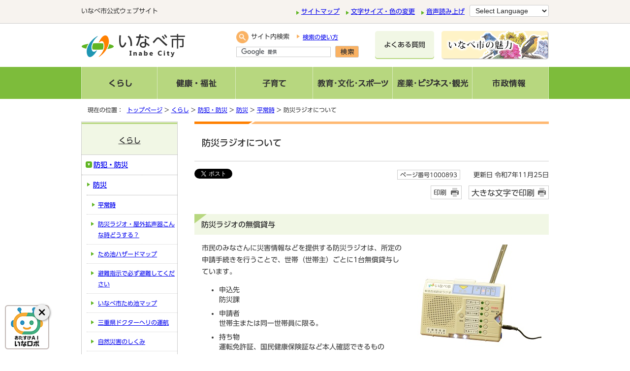

--- FILE ---
content_type: text/html
request_url: https://www.city.inabe.mie.jp/kurashi/bohan/bosai/1009373/1000893.html
body_size: 7671
content:
<!DOCTYPE html>
<html lang="ja" data-last-modified="2025-11-25T12:05:02+09:00">
<head prefix="og: http://ogp.me/ns# fb: http://ogp.me/ns/fb# article: http://ogp.me/ns/article#">
<meta charset="UTF-8">
<!-- Global site tag (gtag.js) - Google Analytics -->
<script async src="https://www.googletagmanager.com/gtag/js?id=G-V0B4EKNHVC"></script>
<script>
window.dataLayer = window.dataLayer || [];
function gtag(){dataLayer.push(arguments);}
gtag('js', new Date());

gtag('config', 'G-V0B4EKNHVC');
</script>
<title>防災ラジオについて｜いなべ市公式ウェブサイト</title>
<meta name="keywords" content="いなべ市,いなべ,inabe">
<meta name="author" content="いなべ市役所">
<meta name="google-site-verification" content="I9NDGMvAJv6FYKV6CW11StBLBqPICkdDv5aXtLfXxUY">
<!--[if lt IE 9]>
<script src="../../../../_template_/_site_/_default_/_res/js/html5shiv-printshiv.min.js"></script>
<![endif]-->
<meta property="og:title" content="防災ラジオについて">
<meta property="og:type" content="article">
<meta property="og:description" content="いなべ市公式ウェブサイト">
<meta property="og:url" content="https://www.city.inabe.mie.jp/kurashi/bohan/bosai/1009373/1000893.html">
<meta property="og:image" content="https://www.city.inabe.mie.jp/_template_/_site_/_default_/_res/images/sns/ogimage.png">
<meta property="og:site_name" content="いなべ市公式ウェブサイト">
<meta property="og:locale" content="ja_JP">
<script type="application/ld+json">
{"@context":"https://schema.org","@type":"BreadcrumbList","itemListElement":[{"@type":"ListItem","position":1,"name":"くらし","item":"https://www.city.inabe.mie.jp/kurashi/index.html"},{"@type":"ListItem","position":2,"name":"防犯・防災","item":"https://www.city.inabe.mie.jp/kurashi/bohan/index.html"},{"@type":"ListItem","position":3,"name":"防災","item":"https://www.city.inabe.mie.jp/kurashi/bohan/bosai/index.html"},{"@type":"ListItem","position":4,"name":"平常時","item":"https://www.city.inabe.mie.jp/kurashi/bohan/bosai/1009373/index.html"},{"@type":"ListItem","position":5,"name":"防災ラジオについて"}]}
</script>
<script type="application/ld+json">
{"@context":"https://schema.org","@type":"Article","headline":"防災ラジオについて","datePublished":"2021-11-08T15:05:03+09:00","dateModified":"2025-11-25T12:05:02+09:00","mainEntityOfPage":{"@type":"WebPage","@id":"https://www.city.inabe.mie.jp/kurashi/bohan/bosai/1009373/1000893.html"},"publisher":{"@type":"Organization","name":"いなべ市","url":"https://www.city.inabe.mie.jp/"}}
</script>
<script src="../../../../_template_/_site_/_default_/_res/js/jquery-3.5.1.min.js"></script>
<script>
//<!--
var FI = {};
FI.jQuery = jQuery.noConflict(true);
FI.smpcss = "../../../../_template_/_site_/_default_/_res/design/default_smp.css?z";
FI.ads_banner_analytics = true;
FI.open_data_analytics = true;
FI.pageid_search_analytics = true;
FI.file_data_analytics = true;
//-->
</script>
<script src="../../../../_template_/_site_/_default_/_res/js/smp.js?z"></script>
<script src="../../../../_template_/_site_/_default_/_res/js/common.js" defer></script>
<script src="../../../../_template_/_site_/_default_/_res/js/pagetop_fade.js" defer></script>
<script src="../../../../_template_/_site_/_default_/_res/js/articleall.js" async></script>
<script src="../../../../_template_/_site_/_default_/_res/js/over.js" async></script>
<script src="../../../../_template_/_site_/_default_/_res/js/clear.js"></script>
<script src="../../../../_template_/_site_/_default_/_res/js/init.js"></script>
<script src="../../../../_template_/_site_/_default_/_res/js/fm_util.js"></script>
<link id="cmncss" href="../../../../_template_/_site_/_default_/_res/design/default.css?z" rel="stylesheet" type="text/css" class="pconly">
<link id="printcss" href="../../../../_template_/_site_/_default_/_res/print_dummy.css" rel="stylesheet" type="text/css" class="pconly">
<link id="bgcss" href="../../../../_template_/_site_/_default_/_res/dummy.css" rel="stylesheet" type="text/css">
<script>
//<!--
var bgcss1 = "../../../../_template_/_site_/_default_/_res/a.css";
var bgcss2 = "../../../../_template_/_site_/_default_/_res/b.css";
var bgcss3 = "../../../../_template_/_site_/_default_/_res/c.css";
var bgcss4 = "../../../../_template_/_site_/_default_/_res/dummy.css";
// -->
</script>
<link rel="stylesheet" type="text/css" href="https://cloud.ai-j.jp/webyomi/css/ai.bs.css" id="bs-css" class="pconly">
<script src="https://hps.transer.com/atasp/pagetrans2/crosslanguage-translate.php?clientid=aaj"></script>
<link rel="apple-touch-icon-precomposed" href="../../../../_template_/_site_/_default_/_res/images/apple-touch-icon-precomposed.png">
<link rel="shortcut icon" href="../../../../_template_/_site_/_default_/_res/favicon.ico">
<script src="../../../../_template_/_site_/_default_/_res/js/analytics.js"></script>
<script src="//typesquare.com/3/tsst/script/ja/typesquare.js?5d83048632f04aecb2403d0ee90393a3" charset="utf-8"></script>
</head>
<body>
<script>var AI_PLAYER_COLOR = 'n_green';</script>
<input id="ai_webyomi_token" type="hidden" value="xf9NrC4smk69k7PY6D9T7WM3NcRkMBk9" class="pconly">
<div id="fb-root"></div>
<script type="text/javascript">(function(d, s, id) {
var js, fjs = d.getElementsByTagName(s)[0];
if (d.getElementById(id)) return;
js = d.createElement(s); js.id = id;
js.src = "//connect.facebook.net/ja_JP/sdk.js#xfbml=1&version=v2.8";
fjs.parentNode.insertBefore(js, fjs);
}(document, 'script', 'facebook-jssdk'));</script>
<noscript>
<p class="scriptmessage">当ウェブサイトではjavascriptを使用しています。 javascriptの使用を有効にしなければ、一部の機能が正確に動作しない恐れがあります。お手数ですがjavascriptの使用を有効にしてください。</p>
</noscript>
<div id="wrapbg">
<div id="wrap">
<div id="tline" class="clearfix">
<div id="tlinemenu">
<p>いなべ市公式ウェブサイト</p>
<div id="util">
<div id="util1">
<ul>
<li><a href="../../../../sitemap.html">サイトマップ</a></li>
<li class="pconly"><a href="../../../../about/site/usability.html">文字サイズ・色の変更</a></li>
<li class="pconly"><a href="../../../../about/site/1004008.html">音声読み上げ</a></li>
</ul>
<!-- ▲▲▲ END util1 ▲▲▲ --></div>
<div id="util2">
<div class="selectlang">
<form>
<select name="lang" onchange="location.href=value;" title="言語選択">
<option value="#" lang="en">Select Language</option>
<option lang="en" class="cl-notranslate" value="../../../../about/foreignlanguage.html#EN">English</a></option>
<option lang="zh" class="cl-notranslate" value="../../../../about/foreignlanguage.html#ZHCN">中文简体字</a></option>
<option lang="zh-tw" class="cl-notranslate" value="../../../../about/foreignlanguage.html#ZHTW">中文繁體字</a></option>
<option lang="pt" class="cl-notranslate" value="../../../../about/foreignlanguage.html#PT">Português</a></option>
<option lang="es" class="cl-notranslate" value="../../../../about/foreignlanguage.html#ES">Español</a></option>
<option lang="tl" class="cl-notranslate" value="../../../../about/foreignlanguage.html#TL">Tagalogês</a></option>
<option lang="vi" class="cl-notranslate" value="../../../../about/foreignlanguage.html#VI">Tiếng Việt</a></option>
</select>
</form>
<!-- ▲▲▲ END selectlang ▲▲▲ --></div>
<!-- ▲▲▲ END util2 ▲▲▲ --></div>
<!-- ▲▲▲ END util ▲▲▲ --></div>
<!-- ▲▲▲ END tlinemenu ▲▲▲ --></div>
<!-- ▲▲▲ END toptline or tline ▲▲▲ --></div>
<hr class="hide">
<header id="headerbg" class="clearfix" role="banner">
<div id="blockskip" class="pconly" lang="ja"><a href="#HONBUN">エンターキーを押すと、ナビゲーション部分をスキップし本文へ移動します。</a></div>
<div id="header" class="clearfix">
<div id="tlogo">
<p><a href="../../../../index.html"><img src="../../../../_template_/_site_/_default_/_res/design/images/header/tlogo.png" alt="いなべ市" width="212" height="49"></a></p>
</div>
<div id="sitesearch">
<form id="cse-search-box" action="https://www.city.inabe.mie.jp/search/site.html">
<label for="key"><img src="../../../../_template_/_site_/_default_/_res/design/images/header/search.png" width="25" height="25" alt=""><span class="pconly">サイト内検索</span></label>
<p class="howto pconly"><a href="../../../../about/site/search.html">検索の使い方</a></p>
<input type="hidden" name="cx" value="004408222631647115622:hdtxarsgkla">
<input type="hidden" name="ie" value="UTF-8">
<input type="text" name="q" size="20" id="key" value="">
<input type="image" src="../../../../_template_/_site_/_default_/_res/design/images/header/btn_search.png" alt="検索" id="sitebtn">
<script src="https://www.google.co.jp/coop/cse/brand?form=cse-search-box&amp;lang=ja"></script>
</form>
</div>
<p class="hbnr2 pconly"><a href="../../../../sangyo/kanko/miryoku.html"><img alt="いなべ市の魅力" height="58" src="../../../../_template_/_site_/_default_/_res/design/images/header/bnr_miryoku_s.gif" width="218"></a></p>
<p class="hbnr2 pconly"><a href="../../../../faq/index.html"><img src="../../../../_template_/_site_/_default_/_res/design/images/header/btn_faq.png" alt="よくある質問" width="120" height="58"></a></p>
</div>
</header>
<hr class="hide">
<nav id="gnavibg" role="navigation" aria-label="メインメニュー">
<div id="gnavi" class="clearfix">
<p class="smpmenu hnplus"><a href="#gnavi">メニュー</a></p>
<div id="gnavismp" class="clearfix">
<ul class="clearfix">
<li class="top"><a href="../../../../kurashi/index.html"><img src="../../../../_template_/_site_/_default_/_res/design/images/gnavi/gnavi_01_off.gif" alt="くらし" width="155" height="65"></a></li>
<li><a href="../../../../kenko/index.html"><img src="../../../../_template_/_site_/_default_/_res/design/images/gnavi/gnavi_02_off.gif" alt="健康・福祉" width="159" height="65"></a></li>
<li><a href="../../../../kosoate/index.html"><img src="../../../../_template_/_site_/_default_/_res/design/images/gnavi/gnavi_03_off.gif" alt="子育て" width="157" height="65"></a></li>
<li><a href="../../../../kyoiku/index.html"><img src="../../../../_template_/_site_/_default_/_res/design/images/gnavi/gnavi_04_off.gif" alt="教育・文化・スポーツ" width="162" height="65"></a></li>
<li><a href="../../../../sangyo/index.html"><img src="../../../../_template_/_site_/_default_/_res/design/images/gnavi/gnavi_05_off.gif" alt="産業・ビジネス・観光" width="162" height="65"></a></li>
<li><a href="../../../../shisei/index.html"><img src="../../../../_template_/_site_/_default_/_res/design/images/gnavi/gnavi_06_off.gif" alt="市政情報" width="155" height="65"></a></li>
</ul>
<!-- ▲▲▲ END gnavismp ▲▲▲ --></div>
</div>
</nav>
<hr class="hide">
<nav id="tpath" role="navigation" aria-label="現在の位置">
<p>現在の位置：&nbsp;
<a href="../../../../index.html">トップページ</a> &gt;
<a href="../../../../kurashi/index.html">くらし</a> &gt;
<a href="../../../../kurashi/bohan/index.html">防犯・防災</a> &gt;
<a href="../../../../kurashi/bohan/bosai/index.html">防災</a> &gt;
<a href="../../../../kurashi/bohan/bosai/1009373/index.html">平常時</a> &gt;
防災ラジオについて
</p>
</nav>
<hr class="hide">
<div id="pagebody" class="clearfix lnavileft">
<p class="skip"><a id="HONBUN">ここから本文です。</a></p>
<main id="page" role="main">
<article id="content">
<div class="ai_reader" data-num="1">
<div class="ai_box pconly" data-num="1"></div>
<h1>防災ラジオについて</h1>
<div class="box">
<div class="sns ai_skip">
<div id="tw"><a class="twitter-share-button" data-lang="ja" href="https://twitter.com/share">ツイート</a> <script type="text/javascript">!function(d,s,id){var js,fjs=d.getElementsByTagName(s)[0],p=/^http:/.test(d.location)?'http':'https';if(!d.getElementById(id)){js=d.createElement(s);js.id=id;js.src=p+'://platform.twitter.com/widgets.js';fjs.parentNode.insertBefore(js,fjs);}}(document, 'script', 'twitter-wjs');</script></div>

<div id="fb">
<div class="fb-share-button" data-href="https://www.city.inabe.mie.jp/kurashi/bohan/bosai/1009373/1000893.html" data-layout="button_count" data-mobile-iframe="true" data-size="small"><a class="fb-xfbml-parse-ignore" href="https://www.facebook.com/sharer/sharer.php?u=https://www.city.inabe.mie.jp/kurashi/bohan/bosai/1009373/1000893.html&src=sdkpreparse" target="_blank">シェア</a></div>
</div>

<div id="snsline"><span><script type="text/javascript" src="//media.line.me/js/line-button.js?v=20140411" ></script> <script type="text/javascript">
new media_line_me.LineButton({"pc":false,"lang":"ja","type":"a"});
</script></span></div>
</div>
<p class="update">
<span class="idnumber">ページ番号1000893</span>　
更新日
令和7年11月25日
</p>
<p class="print pconly"><span class="printm"><a href="javascript:void(0);" onclick="print(); return false;">印刷</a></span>　<span class="printl"><a href="javascript:void(0);" onclick="printData(); return false;">大きな文字で印刷</a></span></p>
<!-- ▲▲▲ END box ▲▲▲ --></div>
<h2>防災ラジオの無償貸与</h2>
<p class="imageright"><img src="../../../../_res/projects/default_project/_page_/001/000/893/image_4349_0.jpeg" alt="イラスト：防災ラジオ" width="268" height="226"></p>
<p>市民のみなさんに災害情報などを提供する防災ラジオは、所定の申請手続きを行うことで、世帯（世帯主）ごとに1台無償貸与しています。</p>
<ul>
<li>申込先<br>
防災課</li>
<li>申請者<br>
世帯主または同一世帯員に限る。</li>
<li>持ち物<br>
運転免許証、国民健康保険証など本人確認できるもの</li>
</ul>
<p>市外へ転出される場合は、防災ラジオの返却手続きが必要です。</p>
<p>ラジオの取り扱い等については、添付ファイルをご確認ください。</p><ul class="objectlink"><li><a href="https://logoform.jp/form/ZTUf/296834" target="_blank">防災ラジオ無償貸与申込電子申請<span class="small">（外部リンク）</span><img src="../../../../_template_/_site_/_default_/_res/images/parts/newwin1.gif" alt="新しいウィンドウで開きます" width="12" height="11" class="external"></a></li>
<li><a href="https://logoform.jp/form/ZTUf/297070" target="_blank">防災ラジオ返却届電子申請<span class="small">（外部リンク）</span><img src="../../../../_template_/_site_/_default_/_res/images/parts/newwin1.gif" alt="新しいウィンドウで開きます" width="12" height="11" class="external"></a></li></ul><h2>試験放送について</h2>
<p>防災ラジオでは、FM放送の電波を利用して緊急放送、災害情報を受信します。<br>
この受信をテストするため、試験放送を以下の日程で行っています。</p>
<p>～試験放送日一覧～（午前10時00分から）</p>
<p>5月第2木曜日<br>
7月第2木曜日<br>
9月第2木曜日<br>
11月第2木曜日<br>
1月第2木曜日<br>
3月第2木曜日</p>
<p>緊急放送は、防災ラジオのスイッチが入っていない状態でも、自動で起動して終了します。<br>
本放送は、最大音量で放送されますのでご了承ください。<br>
緊急放送が終了すると自動的に元の状態に戻ります。<br>
防災無線放送は、FMラジオに割り込んで放送しているため、信号方式の仕組み上、ごく稀に強制起動がかかり、ラジオが鳴り続ける可能性があります。このような現象が発生したら、ラジオ本体の電源をOFFにすることで放送は止まります。<br>
屋外拡声器についても信号方式の仕組み上、鳴り続ける場合がありますが、数分後には止まります。</p><h3>防災ラジオは常時、コンセントにつないだ状態を維持してください</h3>
<p>防災ラジオは、コンセントに繋がっていれば、いなべ市が発信する緊急放送や災害情報を受信するとスイッチが入っていない状態でも自動で起動し放送が流れ、放送が終了すると自動でスイッチが切れる仕組みになっています。<br>
緊急時放送等を聞くことができるよう防災ラジオは常時コンセントに繋いだ状態を維持してください。</p>
<div class="opendata">
<h2 class="kanren">申請書</h2>
<div class="articleall">
<h3 class="plus">防災ラジオ無償貸与申込書及び記載例</h3>
<div class="clearfix">
<ul class="objectlink">
<li class="xls">
<a href="../../../../_res/projects/default_project/_page_/001/000/893/bousairajiosinnsei.xlsx" target="_blank" onclick="ga('send', 'event', '添付ファイル', '1000893', '防災ラジオ無償貸与申請書及び記載例 （Excel 19.3KB）■https://www.city.inabe.mie.jp/_res/projects/default_project/_page_/001/000/893/bousairajiosinnsei.xlsx');">防災ラジオ無償貸与申請書及び記載例 （Excel 19.3KB）<img src="../../../../_template_/_site_/_default_/_res/images/parts/newwin1.gif" alt="新しいウィンドウで開きます" width="12" height="11" class="external"></a>
</li>
</ul>
</div>
</div><div class="articleall">
<h3 class="plus">防災ラジオ返却届及び記載例</h3>
<div class="clearfix">
<ul class="objectlink">
<li class="xls">
<a href="../../../../_res/projects/default_project/_page_/001/000/893/bousairajiohennkyaku.xlsx" target="_blank" onclick="ga('send', 'event', '添付ファイル', '1000893', '防災ラジオ返却届及び記載例 （Excel 106.5KB）■https://www.city.inabe.mie.jp/_res/projects/default_project/_page_/001/000/893/bousairajiohennkyaku.xlsx');">防災ラジオ返却届及び記載例 （Excel 106.5KB）<img src="../../../../_template_/_site_/_default_/_res/images/parts/newwin1.gif" alt="新しいウィンドウで開きます" width="12" height="11" class="external"></a>
</li>
</ul>
</div>
</div>
<!-- ▲▲▲ END opendata ▲▲▲ --></div>
<div class="articleall">
<h2 class="kanren plus">添付ファイル</h2>
<ul class="objectlink">
<li class="pdf">
<a href="../../../../_res/projects/default_project/_page_/001/000/893/bousaimisennmanyuaru.pdf" target="_blank" onclick="ga('send', 'event', '添付ファイル', '1000893', '簡単ガイド （PDF 568.7KB）■https://www.city.inabe.mie.jp/_res/projects/default_project/_page_/001/000/893/bousaimisennmanyuaru.pdf');">簡単ガイド （PDF 568.7KB）<img src="../../../../_template_/_site_/_default_/_res/images/parts/newwin1.gif" alt="新しいウィンドウで開きます" width="12" height="11" class="external"></a>
</li>
<li class="pdf">
<a href="../../../../_res/projects/default_project/_page_/001/000/893/toriatukai.pdf" target="_blank" onclick="ga('send', 'event', '添付ファイル', '1000893', '取扱説明書 （PDF 332.1KB）■https://www.city.inabe.mie.jp/_res/projects/default_project/_page_/001/000/893/toriatukai.pdf');">取扱説明書 （PDF 332.1KB）<img src="../../../../_template_/_site_/_default_/_res/images/parts/newwin1.gif" alt="新しいウィンドウで開きます" width="12" height="11" class="external"></a>
</li>
<li class="pdf">
<a href="../../../../_res/projects/default_project/_page_/001/000/893/bousaijyouhou.pdf" target="_blank" onclick="ga('send', 'event', '添付ファイル', '1000893', '防災情報伝達システム整備のお知らせ （PDF 1.0MB）■https://www.city.inabe.mie.jp/_res/projects/default_project/_page_/001/000/893/bousaijyouhou.pdf');">防災情報伝達システム整備のお知らせ （PDF 1.0MB）<img src="../../../../_template_/_site_/_default_/_res/images/parts/newwin1.gif" alt="新しいウィンドウで開きます" width="12" height="11" class="external"></a>
</li>
</ul>
</div>
<div class="plugin">
<p>PDFファイルをご覧いただくには、Adobe Readerが必要です。お持ちでない方は<a href="https://get.adobe.com/jp/reader/" target="_blank">アドビシステムズ社のサイト（新しいウィンドウ）</a>からダウンロード（無料）してください。</p>
</div>
<div id="reference">
<h2><span>このページに関する</span>お問い合わせ</h2>
<p><strong><span class="division">総務部 防災課</span></strong>［いなべ市役所］<br>
電話：0594-86-7746 ファクス：0594-86-7859<br>
〒511-0498 三重県いなべ市北勢町阿下喜31番地
</div>
</div>
</article>
</main>
<hr class="hide">
<nav id="lnavi" role="navigation" aria-labelledby="localnav">
<p class="lmenu hnplus"><a href="#lnavi">詳細メニュー</a></p>
<div id="menubg">
<div id="menu">
<h2 id="localnav"><a href="../../../../kurashi/index.html">くらし</a></h2>
<h3><a href="../../../../kurashi/bohan/index.html">防犯・防災</a></h3>
<h4><a href="../../../../kurashi/bohan/bosai/index.html">防災</a></h4>
<h5><a href="../../../../kurashi/bohan/bosai/1009373/index.html">平常時</a></h5>
<ul class="lmenu">
<li><a href="../../../../kurashi/bohan/bosai/1009373/1012364.html">防災ラジオ・屋外拡声器こんな時どうする？</a></li>
<li><a href="../../../../kurashi/bohan/bosai/1009373/1007459.html">ため池ハザードマップ</a></li>
<li><a href="../../../../kurashi/bohan/bosai/1009373/1010792.html">避難指示で必ず避難してください</a></li>
<li><a href="../../../../kurashi/bohan/bosai/1009373/1010177.html">いなべ市ため池マップ</a></li>
<li><a href="../../../../kurashi/bohan/bosai/1009373/1000898.html">三重県ドクターヘリの運航</a></li>
<li><a href="../../../../kurashi/bohan/bosai/1009373/1000879/index.html">自然災害のしくみ</a></li>
<li><a href="../../../../kurashi/bohan/bosai/1009373/1000864.html">緊急地震速報について</a></li>
<li class="choice" aria-current="page">防災ラジオについて</li>
<li><a href="../../../../kurashi/bohan/bosai/1009373/1000901.html">燃料タンクを使用する農業・漁業事業主のみなさまへ</a></li>
<li><a href="../../../../kurashi/bohan/bosai/1009373/1000900.html">いなべ市地域防災計画について</a></li>
<li><a href="../../../../kurashi/bohan/bosai/1009373/1000897.html">三重県北勢地域の活断層図について</a></li>
<li><a href="../../../../kurashi/bohan/bosai/1009373/1000892.html">防災ガイドブック</a></li>
<li><a href="../../../../kurashi/bohan/bosai/1009373/1000885.html">災害への備え</a></li>
<li><a href="../../../../kurashi/bohan/bosai/1009373/1006190.html">土砂災害（特別）警戒区域</a></li>
<li><a href="../../../../kurashi/bohan/bosai/1009373/1006192.html">洪水浸水想定区域図</a></li>
<li><a href="../../../../kurashi/bohan/bosai/1009373/1007202.html">いなべ市家具類転倒防止対策事業</a></li>
<li><a href="../../../../kurashi/bohan/bosai/1009373/1008068.html">住宅用火災警報器について</a></li>
<li><a href="../../../../kurashi/bohan/bosai/1009373/1015232.html">林野火災注意報・警報について</a></li>
<li><a href="../../../../kurashi/bohan/bosai/1009373/1008492.html">市内に設置された防火水槽及び消火栓に関する情報</a></li>
</ul>
</div>
</div>
</nav>
</div>
<hr class="hide">
<aside id="guidebg" role="complementary">
<div id="guide" class="clearfix">
<p class="pagetop"><a href="#wrap"><img src="../../../../_template_/_site_/_default_/_res/design/images/page/mark_pagetop.png" alt="このページの先頭へ戻る" width="102" height="102"></a></p>
<ul>
<li><a href="javascript:history.back();" class="pageback">前のページへ戻る</a></li>
<li><a href="../../../../index.html" class="pagehome">トップページへ戻る</a></li>
</ul>
<div class="viewmode">
<dl>
<dt>表示</dt>
<dd>
<ul>
<li><a href="javascript:void(0)" id="viewmode_pc">PC</a></li>
<li><a href="javascript:void(0)" id="viewmode_smp">スマートフォン</a></li>
</ul>
</dd>
</dl>
</div>
</div>
</aside>
<hr class="hide">
<footer role="contentinfo">
<div id="footerbg" class="clearfix">
<div id="footerlink">
<ul>
<li class="fl1"><a href="../../../../onlineservice/1009991.html">市民の声</a></li>
<li class="fl2"><a href="../../../../about/index.html">このサイトについて</a></li>
<li class="fl1"><a href="../../../../about/link.html">リンク集</a></li>
<li class="fl2"><a href="../../../../about/copyright.html">著作権・免責事項</a></li>
<li class="fl1"><a href="../../../../about/privacypolicy.html">プライバシーポリシー</a></li>
<li class="fl2"><a href="../../../../shisei/koho/1002543.html">モバイルサイト</a></li>
</ul>
<!-- ▲▲▲ END footerlink ▲▲▲ --></div>
<div id="footer" class="clearfix">
<div id="add" class="clearfix">
<div id="addleft">
<h2>いなべ市役所</h2>
<address>
〒511-0498 三重県いなべ市北勢町阿下喜31番地<br>
電話、ファクス：<a href="../../../../shisei/aboutinabe/shiyakusho/1007564.html">機構図</a>
</address>
<p>開庁時間：平日　午前8時40分から午後5時15分です。(12月29日～1月3日を除く)<br>
法人番号：7000020242144</p>
<!-- ▲▲▲ END addleft ▲▲▲ --></div>
<div id="addright">
<ul>
<li><a href="../../../../shisei/aboutinabe/shiyakusho/1007668.html">市役所へのアクセス</a></li>
<li><a href="../../../../shisetsu/shikanrenshisetsu/1007031/index.html">各庁舎所在地</a></li>
<li><a href="../../../../shisei/aboutinabe/shiyakusho/1007566.html">各課案内</a></li>
</ul>
<!-- ▲▲▲ END addright ▲▲▲ --></div>
<!-- ▲▲▲ END add ▲▲▲ --></div>
</div>
<div id="copy">
<p lang="en">All Rights Reserved Copyright &copy; 2017 Inabe City.</p>
</div>
</div>
</footer>
</div>
</div>
<!-- xmldata for linkcheck start
<linkdata>
<pageid>1000893</pageid>
<pagetitle>防災ラジオについて</pagetitle>
<pageurl>https://www.city.inabe.mie.jp/kurashi/bohan/bosai/1009373/1000893.html</pageurl>
<device>p</device>
<groupid>G002002</groupid>
<groupname>G002002 総務部 防災課</groupname>
<linktitle></linktitle>
<linkurl></linkurl>
</linkdata>
xmldata for linkcheck end  -->
<script src="https://cloud.ai-j.jp/webyomi/js/init.php"></script>
<script src="https://d3r427y33rh12y.cloudfront.net/contents/js/entry/index.js"></script>
<script type="text/javascript" src="/_Incapsula_Resource?SWJIYLWA=719d34d31c8e3a6e6fffd425f7e032f3&ns=1&cb=562130186" async></script></body>
</html>


--- FILE ---
content_type: text/css
request_url: https://www.city.inabe.mie.jp/_template_/_site_/_default_/_res/layout.css
body_size: 765
content:
@charset "utf-8";#wrap{margin:0px;width:100%}#headerbg,#topheaderbg{margin:0px;width:100%}#header{margin:0px auto 0px auto;width:950px;clear:both}#gnavibg,#topgnavibg{margin:0px;width:100%}#gnavi{margin:0px auto 0px auto;width:950px;clear:both}#tpath{margin:13px auto 15px auto;width:925px;clear:both}#pagebody{margin:0px auto 0px auto;width:950px;clear:both}#guide{margin:10px auto 10px auto;width:950px;clear:both}#footerbg,#topfooterbg{margin:0px;width:100%}#footer{margin:0px auto 0px auto;width:950px;clear:both}#lnavi{padding-bottom:10px;width:200px;float:left}.lnaviright #lnavi{float:right}#content{padding-bottom:10px;width:720px;float:right}.lnaviright #content{float:left}#content2{margin-left:auto;margin-right:auto;padding-bottom:10px;width:950px;float:none}#content3{margin:0px auto 0px auto;width:950px;clear:both}#wrap{font-size:85%}#header,#topheader{font-size:90%}#tpath{font-size:90%;text-align:left;line-height:1.5}#pagebody,#toppagebody{text-align:left}#guide{font-size:95%;text-align:right;line-height:1.4}#footer{text-align:left}#tlogo{text-align:left}#util{text-align:right}#content,#content2{line-height:1.8}#lnavi{line-height:1.8}#add{text-align:left;line-height:1.8}#topgnavi{margin-bottom:20px}#gnavi ul,#topgnavi ul{list-style-type:none}#gnavi ul li,#topgnavi ul li{float:left;font-size:110%}#gnavi ul li a,#topgnavi ul li a{display:block;font-weight:bold;text-decoration:none}#gnavi ul li img{vertical-align:bottom}#menu{margin-bottom:20px}#menu h2{font-size:110%;text-align:center}#menu h2 a,#menu h2 span{display:block}#menu h3.separator{font-size:95%;font-weight:bold}#menu h4.separator,#menu h5.separator,#menu h6.separator{font-size:100%;font-weight:bold}#menu h5.separator{font-size:95%}#menu h6.separator{font-size:90%}#menu h3,#menu h4{font-size:100%}#menu h5{font-size:90%}#menu h3 a,#menu h4 a,#menu h5 a{display:block}#menu ul{margin:0px;font-size:100%;list-style-type:none}#menu ul li a{display:block}#menu ul li.choice a{padding:0px;background:none;display:inline;border:none}#menu ul.lmenu{font-size:90%;border-top:none;list-style-type:none}#menu ul.lmenu li a{display:block}#menu ul.lmenu li.choice a{padding:0px;background:none;display:inline;border:none}#lnavi #calendar{margin:0px 6px 6px 6px;background:#fff}#calendar table{margin:0px auto 10px auto;width:90%;font-size:90%;border:1px solid #999;border-collapse:collapse;text-align:center}#calendar table caption{padding:5px}#calendar table caption span{margin-left:5px;font-size:130%;font-weight:bold}#calendar table caption img{margin-left:5px;vertical-align:bottom}#calendar table th{padding:5px 0px 7px 0px;background:#e7f7ed;border:1px solid #999}#calendar table td{padding:5px 0px 7px 0px;border:1px solid #999}#calendar table td a{color:#333}.sun{color:#c00;background:#fff0f0}#calendar table td.sun a{color:#c00}.sat{color:#069;background:#e8f8ff}#calendar table td.sat a{color:#069}.today{background:#faf6dc}.today a{color:#333}#lnavi #calendar p{padding-bottom:10px;font-size:90%;text-align:center}address{font-style:normal}#second{margin:0px auto 0px auto;width:950px;line-height:1.8}#sleft{width:720px;float:left}#sright{width:200px;float:right;display:inline;line-height:1.5}#petit{margin:0px auto 0px auto;width:950px;line-height:1.8}#ptopnavi{margin-bottom:10px;width:950px}#petitcontent{margin:0px;width:950px}#petitcontent #content{margin:0px 0px 15px 0px;padding:0px;width:100%;float:none}#p1content{width:950px}#plnavi{width:200px;float:left;line-height:1.5}#p2content{float:right;width:720px}.pnaviright #plnavi{float:right}.pnaviright #p2content{float:left}#p3{float:left;width:720px}#p3content{float:right;width:490px}#prnavi{width:200px;float:right;line-height:1.5}#petit #content dl{width:95%}#petit #content dt{width:25%}#petit #content dd{width:70%}

--- FILE ---
content_type: text/css
request_url: https://www.city.inabe.mie.jp/_template_/_site_/_default_/_res/common.css
body_size: 3837
content:
@charset "utf-8";*{margin:0px;padding:0px}body{color:#333;font-family:"ヒラギノ角ゴ Pro W3","Hiragino Kaku Gothic Pro","メイリオ",Meiryo,"ＭＳ Ｐゴシック",sans-serif;font-weight:normal;text-align:center}input,select,textarea{font-family:"ヒラギノ角ゴ Pro W3","Hiragino Kaku Gothic Pro","メイリオ",Meiryo,"ＭＳ Ｐゴシック",sans-serif;font-size:100%;font-weight:normal}img{border:none;vertical-align:bottom}strong{font-weight:bold}.hide{display:none}.skip{position:absolute;left:-9999px}.box{margin-bottom:15px;width:100%}.clearfix:after,.box:after{content:"";display:block;clear:both}.scriptmessage{margin-right:auto;margin-left:auto;padding:15px 0px 15px 0px;width:900px;font-size:85%;text-align:left;line-height:1.5}#blockskip a{padding:10px 20px 15px 20px;display:block;position:absolute;left:-9999px;font-size:100%;font-weight:bold}#blockskip .show{position:absolute;left:0;z-index:1000}.clear{clear:both}.middle{vertical-align:middle}.small{font-size:90%}.textleft{text-align:left}.textright{text-align:right}.textcenter{text-align:center}.imageright{margin:5px 15px 15px 15px;width:auto;float:right;display:inline}.imageleft{margin:5px 15px 15px 15px;width:auto;float:left}.imagecenter{margin:5px 15px 15px 15px;clear:both;text-align:center}#content div.sns,#content2 div.sns,#content3 div.sns{margin:0px 0px 0px 0px;width:270px;float:left;display:inline}#content #tw,#content2 #tw,#content3 #tw{margin-right:10px;float:left}#content #fb,#content2 #fb,#content3 #fb{margin-right:10px;float:left}#content #snsline,#content2 #snsline,#content3 #snsline{float:left}#content p.update,#content2 p.update,#content3 p.update{margin:0px 0px 0px 0px;width:410px;float:right;font-size:95%;text-align:right;display:inline}#content p span.idnumber,#content2 p span.idnumber,#content3 p span.idnumber{margin-right:10px;padding:3px 5px 3px 5px;font-size:95%;border:1px solid #ccc;line-height:2}#content p span.print,#content2 p span.print,#content3 p span.print{margin-left:8px;display:inline-block}#content p span.print a,#content2 p span.print a,#content3 p span.print a{padding:2px 30px 2px 5px;display:inline-block;font-size:95%;color:#333;text-decoration:none}#content ul.line,#content2 ul.line,ul.line{margin:10px 5px 10px 10px;list-style-type:none}#content ul.line li,#content2 ul.line li,ul.line li{display:inline}#content ul.line span a,#content2 ul.line span a,ul.line a{margin:5px 5px 5px 5px;padding:0px 12px 0px 0px;display:inline-block;border-right:1px solid #ccc;line-height:1.5}#content p.end{margin:0px 0px 15px 0px;padding:5px 10px 5px 10px;color:#a80000;font-size:120%;background:#fff0f0;border-top:1px solid #ffa6a6;border-bottom:1px solid #ffa6a6;text-align:center}#content h1,#content2 h1,#content p.faqtitle,#content3 h1{margin-bottom:15px;clear:both;font-weight:bold}#content h1 span,#content2 h1 span,#content3 h1 span{font-size:75%;font-weight:normal}#content h1.h1img,#content2 h1.h1img,#content3 h1.h1img{padding:0px;background:none;border:none}#content p.h1img{margin-right:0px;margin-left:0px;background:none;border:none}#content h2,#content2 h2,#content h3,#content2 h3{margin-bottom:15px;clear:both;font-weight:bold}#content h4,#content2 h4,#content h5,#content2 h5,#content h6,#content2 h6{margin-bottom:10px;clear:both;font-weight:bold}#content p,#content2 p{margin-bottom:15px;margin-left:15px;margin-right:15px}#content p.outline,#content2 p.outline,#content3 p.outline{margin:0px 15px 15px 15px}#content ol,#content2 ol{margin:5px 15px 20px 55px;line-height:1.5}#content ul,#content2 ul{margin:5px 15px 20px 50px;line-height:1.5}#content ol li,#content2 ol li{margin-bottom:8px}#content ul li,#content2 ul li{margin-bottom:8px}#content dl{margin:20px 0px 20px 15px;clear:both;width:680px}#content dl:after{content:"";display:block;clear:both}#content dt{margin-bottom:8px;padding-top:6px;padding-bottom:5px;padding-left:7px;width:158px;float:left;clear:both;font-weight:bold;border-left:3px solid #ccc}#content dd{margin-bottom:8px;padding-bottom:5px;padding-top:5px;padding-left:7px;width:490px;float:right;border-top:1px solid #ccc;text-align:left}#content2 dl,#content2 .fieldfrom{margin:20px 45px 20px 45px;clear:both;width:818px}#content2 dl:after{content:"";display:block;clear:both}#content2 dt,#content2 .fieldlabel{padding:10px;width:209px;float:left;clear:both;font-weight:bold;border-top:1px solid #ccc}#content2 dd,#content2 .fieldtxt{margin-left:8px;padding:10px;width:560px;float:right;background:#fff;text-align:left;border-top:1px solid #ccc}#content dt p,#content2 dt p,#content dd p,#content2 dd p{margin-bottom:0px;margin-left:0px;margin-right:0px}#content dd ul,#content2 dd ul{margin-left:22px;margin-bottom:10px;margin-bottom:0px}#content dd ol,#content2 dd ol{margin-left:30px;margin-bottom:0px}#content dd ul.objectlink,#content2 dd ul.objectlink{margin-left:0px;margin-bottom:0px}#content ul.objectlink,#content2 ul.objectlink{margin-bottom:25px;margin-left:25px;clear:both;list-style-type:none;list-style-position:outside;line-height:1.8}#content ul.objectlink li,#content2 ul.objectlink li{margin-bottom:5px;padding-left:25px}img.external{margin-left:5px!important;vertical-align:middle}#content ul.objectlink li.imglink,#content2 ul.objectlink li.imglink{margin-bottom:10px;margin-left:-10px;padding:0px;background:none}.imglink img{vertical-align:bottom}#content ul.listlink,#content2 ul.listlink{margin-bottom:25px;margin-left:25px;clear:both;list-style-type:none;list-style-position:outside}#content ul.listlink li,#content2 ul.listlink li{margin-bottom:10px;padding-left:25px;clear:left}#content ul.listlink li span,#content2 ul.listlink li span{font-size:90%;line-height:1.5}#content ul.listlink li img,#content2 ul.listlink li img{margin:0px 20px 10px 0px;float:left}#content ul.listlink li img.external,#content2 ul.listlink li img.external{margin:0px 0px 0px 5px;float:none}#content ul li.thumbslist,#content2 ul li.thumbslist,#second ul li.thumbslist,#petit ul li.thumbslist{margin-bottom:15px;padding-left:4px;background:none}#content ul li.thumbslist .thumbslink,#content2 ul li.thumbslist .thumbslink{padding-left:20px;font-size:100%}#second ul li.thumbslist .thumbslink,#petit ul li.thumbslist .thumbslink{padding-left:20px;font-size:105%}#content ul li.thumbslist img,#content2 ul li.thumbslist img,#second ul li.thumbslist img,#petit ul li.thumbslist img{margin-bottom:15px;margin-right:10px;float:left}#content ul li.thumbslist img.external,#content2 ul li.thumbslist img.external,#second ul li.thumbslist img.external,#petit ul li.thumbslist img.external{margin:0px 0px 0px 5px;float:none}#content ul.listlink2,#content2 ul.listlink2,#second ul.listlink2,#petit ul.listlink2{margin-bottom:25px;margin-left:25px;clear:both;list-style-type:none;list-style-position:outside}#second ul.listlink2,#petit ul.listlink2{margin-left:6px}#content ul.listlink2 li,#second ul.listlink2 li,#petit ul.listlink2 li{margin-bottom:10px;margin-right:15px;padding-left:25px;width:44%;float:left}#content2 ul.listlink2 li{margin-bottom:10px;margin-right:15px;padding-left:25px;width:44.7%;float:left}#content ul.listlink2 li:after,#content2 ul.listlink2 li:after,#second ul.listlink2 li:after,#petit ul.listlink2 li:after{content:"";display:block;clear:both}#content ul.listlink2 li span,#content2 ul.listlink2 li span,#second ul.listlink2 li span,#petit ul.listlink2 li span{font-size:90%;line-height:1.5}#content ul.listlink2 li.thumbslist,#content2 ul.listlink2 li.thumbslist,#second ul.listlink2 li.thumbslist,#petit ul.listlink2 li.thumbslist{padding-left:4px;width:47%;background:none}#petit #p3content ul.listlink2 li.thumbslist{width:100%}#content ul.captionlink,#content2 ul.captionlink{margin:0px 0px 25px 0px;clear:both;list-style-type:none;list-style-position:outside}#content ul.captionlink li,#content2 ul.captionlink li{margin-bottom:15px;clear:left}#content ul.captionlink li strong,#content2 ul.captionlink li strong{margin-bottom:15px;clear:both;display:block;font-size:105%;font-weight:bold;line-height:1.5}#content ul.captionlink ul.listlink,#content2 ul.captionlink ul.listlink{margin-bottom:20px}#content ul.captionlink li span,#content2 ul.captionlink li span{margin-left:15px;font-size:90%;line-height:1.5}#content ul.captionlink ul.listlink li span,#content2 ul.captionlink ul.listlink li span{margin-left:0px}#content ul.captionlink ul.listlink li,#content2 ul.captionlink ul.listlink li{margin-bottom:10px}#content ul.objectlink li.pdf,#content2 ul.objectlink li.pdf{background:url(images/icon/pdf.gif) no-repeat 5px 5px}#content ul.objectlink li.gif,#content2 ul.objectlink li.gif{background:url(images/icon/gif.gif) no-repeat 5px 5px}#content ul.objectlink li.jpg,#content2 ul.objectlink li.jpg{background:url(images/icon/jpg.gif) no-repeat 5px 5px}#content ul.objectlink li.xls,#content2 ul.objectlink li.xls{background:url(images/icon/xls.gif) no-repeat 5px 5px}#content ul.objectlink li.png,#content2 ul.objectlink li.png{background:url(images/icon/png.gif) no-repeat 5px 5px}#content ul.objectlink li.doc,#content2 ul.objectlink li.doc{background:url(images/icon/doc.gif) no-repeat 5px 5px}#content ul.objectlink li.mp3,#content2 ul.objectlink li.mp3{background:url(images/icon/mp3.gif) no-repeat 5px 5px}#content ul.objectlink li.csv,#content2 ul.objectlink li.csv{background:url(images/icon/csv.gif) no-repeat 5px 5px}#content ul.objectlink li.zip,#content2 ul.objectlink li.zip{background:url(images/icon/zip.gif) no-repeat 5px 5px}#content ul.objectlink li.ppt,#content2 ul.objectlink li.ppt{background:url(images/icon/ppt.gif) no-repeat 5px 5px}#content ul.objectlink li.jtd,#content2 ul.objectlink li.jtd{background:url(images/icon/jtd.gif) no-repeat 5px 5px}#content ul.objectlink li.txt,#content2 ul.objectlink li.txt{background:url(images/icon/txt.gif) no-repeat 5px 5px}#content ul.objectlink li.xml,#content2 ul.objectlink li.xml{background:url(images/icon/xml.gif) no-repeat 5px 5px}#content ul.objectlink li.wmv,#content2 ul.objectlink li.wmv{background:url(images/icon/wmv.gif) no-repeat 5px 5px}#content ul.objectlink li.rdf,#content2 ul.objectlink li.rdf{background:url(images/icon/rdf.gif) no-repeat 5px 5px}#content ul.objectlink li.com,#content2 ul.objectlink li.com{background:url(images/icon/com.gif) no-repeat 5px 5px}#content span.pdf,#content2 span.pdf{padding-left:18px;background:url(images/icon/pdf.gif) no-repeat left 2px}#content span.gif,#content2 span.gif{padding-left:18px;background:url(images/icon/gif.gif) no-repeat left 2px}#content span.jpg,#content2 span.jpg{padding-left:18px;background:url(images/icon/jpg.gif) no-repeat left 2px}#content span.xls,#content2 span.xls{padding-left:18px;background:url(images/icon/xls.gif) no-repeat left 2px}#content span.png,#content2 span.png{padding-left:18px;background:url(images/icon/png.gif) no-repeat left 2px}#content span.doc,#content2 span.doc{padding-left:18px;background:url(images/icon/doc.gif) no-repeat left 2px}#content span.mp3,#content2 span.mp3{padding-left:18px;background:url(images/icon/mp3.gif) no-repeat left 2px}#content span.csv,#content2 span.csv{padding-left:18px;background:url(images/icon/csv.gif) no-repeat left 2px}#content span.zip,#content2 span.zip{padding-left:18px;background:url(images/icon/zip.gif) no-repeat left 2px}#content span.ppt,#content2 span.ppt{padding-left:18px;background:url(images/icon/ppt.gif) no-repeat left 2px}#content span.jtd,#content2 span.jtd{padding-left:18px;background:url(images/icon/jtd.gif) no-repeat left 2px}#content span.txt,#content2 span.txt{padding-left:18px;background:url(images/icon/txt.gif) no-repeat left 2px}#content span.xml,#content2 span.xml{padding-left:18px;background:url(images/icon/xml.gif) no-repeat left 2px}#content span.wmv,#content2 span.wmv{padding-left:18px;background:url(images/icon/wmv.gif) no-repeat left 2px}#content span.rdf,#content2 span.rdf{padding-left:18px;background:url(images/icon/rdf.gif) no-repeat left 2px}#content span.com,#content2 span.com{padding-left:18px;background:url(images/icon/com.gif) no-repeat left 2px}#content table,#content2 table{margin:10px 10px 20px 15px;padding:0px;clear:both;border-collapse:collapse;border:1px solid #ccc;empty-cells:show}#content th,#content2 th{padding:3px 6px 3px 6px;font-size:95%;border:1px solid #ccc;text-align:left;vertical-align:top}#content td,#content2 td{padding:3px 6px 3px 6px;font-size:95%;border:1px solid #ccc;vertical-align:top}#content table caption,#content2 table caption{padding:0px 0px 3px 3px;text-align:left;font-weight:bold}table.w100,table.w99,table.w98,table.w97,table.w96,table.w95,table .w100,table .w99,table .w98,table .w97,table .w96,table .w95{width:95%}table.w1,table .w1{width:1%}table.w2,table .w2{width:2%}table.w3,table .w3{width:3%}table.w4,table .w4{width:4%}table.w5,table .w5{width:5%}table.w6,table .w6{width:6%}table.w7,table .w7{width:7%}table.w8,table .w8{width:8%}table.w9,table .w9{width:9%}table.w10,table .w10{width:10%}table.w11,table .w11{width:11%}table.w12,table .w12{width:12%}table.w13,table .w13{width:13%}table.w14,table .w14{width:14%}table.w15,table .w15{width:15%}table.w16,table .w16{width:16%}table.w17,table .w17{width:17%}table.w18,table .w18{width:18%}table.w19,table .w19{width:19%}table.w20,table .w20{width:20%}table.w21,table .w21{width:21%}table.w22,table .w22{width:22%}table.w23,table .w23{width:23%}table.w24,table .w24{width:24%}table.w25,table .w25{width:25%}table.w26,table .w26{width:26%}table.w27,table .w27{width:27%}table.w28,table .w28{width:28%}table.w29,table .w29{width:29%}table.w30,table .w30{width:30%}table.w31,table .w31{width:31%}table.w32,table .w32{width:32%}table.w33,table .w33{width:33%}table.w34,table .w34{width:34%}table.w35,table .w35{width:35%}table.w36,table .w36{width:36%}table.w37,table .w37{width:37%}table.w38,table .w38{width:38%}table.w39,table .w39{width:39%}table.w40,table .w40{width:40%}table.w41,table .w41{width:41%}table.w42,table .w42{width:42%}table.w43,table .w43{width:43%}table.w44,table .w44{width:44%}table.w45,table .w45{width:45%}table.w46,table .w46{width:46%}table.w47,table .w47{width:47%}table.w48,table .w48{width:48%}table.w49,table .w49{width:49%}table.w50,table .w50{width:50%}table.w51,table .w51{width:51%}table.w52,table .w52{width:52%}table.w53,table .w53{width:53%}table.w54,table .w54{width:54%}table.w55,table .w55{width:55%}table.w56,table .w56{width:56%}table.w57,table .w57{width:57%}table.w58,table .w58{width:58%}table.w59,table .w59{width:59%}table.w60,table .w60{width:60%}table.w61,table .w61{width:61%}table.w62,table .w62{width:62%}table.w63,table .w63{width:63%}table.w64,table .w64{width:64%}table.w65,table .w65{width:65%}table.w66,table .w66{width:66%}table.w67,table .w67{width:67%}table.w68,table .w68{width:68%}table.w69,table .w69{width:69%}table.w70,table .w70{width:70%}table.w71,table .w71{width:71%}table.w72,table .w72{width:72%}table.w73,table .w73{width:73%}table.w74,table .w74{width:74%}table.w75,table .w75{width:75%}table.w76,table .w76{width:76%}table.w77,table .w77{width:77%}table.w78,table .w78{width:78%}table.w79,table .w79{width:79%}table.w80,table .w80{width:80%}table.w81,table .w81{width:81%}table.w82,table .w82{width:82%}table.w83,table .w83{width:83%}table.w84,table .w84{width:84%}table.w85,table .w85{width:85%}table.w86,table .w86{width:86%}table.w87,table .w87{width:87%}table.w88,table .w88{width:88%}table.w89,table .w89{width:89%}table.w90,table .w90{width:90%}table.w91,table .w91{width:91%}table.w92,table .w92{width:92%}table.w93,table .w93{width:93%}table.w94,table .w94{width:94%}#content table td.textleft,#content table th.textleft,#content2 table td.textleft,#content2 table th.textleft{text-align:left}#content table td.textright,#content table th.textright,#content2 table td.textright,#content2 table th.textright{text-align:right}#content table td.textcenter,#content table th.textcenter,#content2 table td.textcenter,#content2 table th.textcenter{text-align:center}#content table td.verticaltop,#content table th.verticaltop,#content2 table td.verticaltop,#content2 table th.verticaltop{vertical-align:top}#content table td.verticalmiddle,#content table th.verticalmiddle,#content2 table td.verticalmiddle,#content2 table th.verticalmiddle{vertical-align:middle}#content table td.verticalbottom,#content table th.verticalbottom,#content2 table td.verticalbottom,#content2 table th.verticalbottom{vertical-align:bottom}#content table td.verticalbaseline,#content table th.verticalbaseline,#content2 table td.verticalbaseline,#content2 table th.verticalbaseline{vertical-align:baseline}#content table td.cell,#content table th.cell,#content2 table td.cell,#content2 table th.cell{white-space:nowrap}#content table td.cellleft,#content table th.cellleft,#content2 table td.cellleft,#content2 table th.cellleft{text-align:left;white-space:nowrap}#content table td.cellright,#content table th.cellright,#content2 table td.cellright,#content2 table th.cellright{text-align:right;white-space:nowrap}#content table td.cellcenter,#content table th.cellcenter,#content2 table td.cellcenter,#content2 table th.cellcenter{text-align:center;white-space:nowrap}#content p table,#content2 p table{margin-left:0px;width:100%}#content td p,#content th p,#content2 td p,#content2 th p{margin:0px;padding:0px}#content table ul,#content2 table ul{margin-top:0px;margin-bottom:0px;margin-left:20px}#content table ol,#content2 table ol{margin-top:0px;margin-bottom:0px;margin-left:25px}#content table ul li,#content table ol li,#content2 table ul li,#content2 table ol li{margin-bottom:0px}#map_canvas{margin:0px auto 20px auto;width:80%;height:500px;border:1px solid #ccc}.plugin{margin:20px auto 20px auto;width:90%;clear:both;font-size:90%;border:1px dotted #ccc}#content .plugin p,#content2 .plugin p{margin:0px}.plugin p{padding:10px 15px 10px 15px}p.bannertxt2 a{margin:0px 5px 10px 5px;padding:6px 8px 6px 8px;display:inline-block;color:#333;background:#fff url(images/parts/menu_bg.gif) repeat-x left bottom;border:1px solid #ccc;text-decoration:none}p.bannertxt2 a:hover{background:#f5f5f5}#sbanner{margin-bottom:20px}#sbanner ul{list-style-type:none}#sbanner ul li{padding:0px 10px 10px 10px;float:left}#sbanner ul li img{vertical-align:bottom}#content2 dd input,#content2 dd textarea,#content2 .fieldtxt input,#content2 .fieldtxt textarea{padding:3px}#content2 dd input[type="radio"],#content2 dd input[type="checkbox"],#content2 .fieldtxt input[type="radio"],#content2 .fieldtxt input[type="checkbox"]{margin-right:4px}#content2 dd input[type="text"],#content2 dd textarea,#content2 .fieldtxt input[type="text"],#content2 .fieldtxt textarea{max-width:80%}#content2 dd input#nmtxt1,#content2 .fieldtxt input#nmtxt1,#content2 dd input#id_mailtxt1,#content2 .fieldtxt input#id_mailtxt1,#content2 dd input#id_mailtxt2,#content2 .fieldtxt input#id_mailtxt2,#content2 dd input#id_kenmei,#content2 .fieldtxt input#id_kenmei{width:450px}#content2 dd input#id_pref,#content2 .fieldtxt input#id_pref{width:500px}#content2 dd input#id_teltxt,#content2 .fieldtxt input#id_teltxt{width:150px}#content2 dd input#id_postcodetxt,#content2 .fieldtxt input#id_postcodetxt{width:100px}#content2 dd input#id_age,#content2 .fieldtxt input#id_age{width:50px}#content2 dd textarea#id_naiyoutxt,#content2 .fieldtxt textarea#id_naiyoutxt{width:450px;height:150px}#content2 p.textcenter input{padding:3px 10px 3px 10px}#content2 dl dt img,#content2 .fieldlabel img{vertical-align:middle}.helptext{vertical-align:top}.enqadd{margin-bottom:8px}button{margin:5px;padding:2px 6px 2px 6px}#content2 .address dd label,#content2 .address .fieldtxt label{font-weight:bold}#content2 .address dd label span,#content2 .address .fieldtxt label span{font-weight:normal}.limited{font-weight:normal;font-size:90%}#content2 dd fieldset,#content2 .fieldfrom fieldset{border:none}#content2 div#inputerror{margin:0px 20px 20px 20px;padding:8px;background-color:#ffe8e8;border:1px solid #900}#content2 div#inputerror p{margin:0px;padding:10px 10px 10px 15px;color:#900;font-weight:bold;background-color:#fff}#content2 div#inputerror ul{margin:0px;padding:0px 10px 10px 40px;background-color:#fff}span.reauired{padding:1px 5px;background:#8f0000;color:#fff;font-size:80%;font-weight:normal;border-radius:3px}.fieldfrom .articleall2 .plus2{padding-left:23px;background:url(images/form/mark_plus.png) no-repeat left center}.fieldfrom .articleall2 .minus2{padding-left:23px;background:url(images/form/mark_minus.png) no-repeat left center}

--- FILE ---
content_type: text/css
request_url: https://www.city.inabe.mie.jp/_template_/_site_/_default_/_res/eventcal.css
body_size: 3084
content:
@charset "utf-8";#eventcalendar{position:relative}.eventwrap #wrap,.eventwrap #headerbg,.eventwrap #gnavibg,.eventwrap #guidebg,.eventwrap #footerbg{width:1120px}.eventwrap #header,.eventwrap #gnavi,.eventwrap #guide,.eventwrap #footer,.eventwrap #pagebody,.eventwrap #tpath{margin-right:10px}#eventsearch{height:100%;position:fixed;left:-580px;top:0px;z-index:1;border-right:10px solid #014a87}#esearchbox{padding:20px 25px 25px 20px;width:580px;height:100%;background:#014a87;background:rgba(1,74,135,0.8);overflow-y:auto;box-sizing:border-box}#esearch{width:510px;background:#d0e7ff;padding:15px;text-align:center;border-radius:5px}#esearch:after{content:"";display:block;clear:both}#esearch h2{margin-bottom:15px;padding:5px 2px 5px 2px;border-bottom:3px solid #014a87;text-align:left}#eventlink{width:140px;position:absolute;top:150px;right:-150px}#eventjump{margin:0px 5px 15px 5px;padding:5px;background:#fff;background:rgba(255,255,255,0.8);border-radius:8px;overflow:hidden}#eventjump ul{list-style-type:none}#eventjump ul li{margin-top:7px;font-size:90%;line-height:1.4;border-bottom:3px solid #ccc;text-align:left;border-radius:8px;overflow:hidden}#eventjump ul li:first-child{margin-top:0px}#eventjump ul li a{padding:8px 8px 8px 35px;position:relative;color:#333;text-decoration:none;font-weight:bold;background:#f0f0f0;display:block}#eventjump ul li a:after{content:url(images/eventcal/anchor.png);position:absolute;right:5px;bottom:5px}#eventjump ul li.ecalendar a{background:#f0f0f0 url(images/eventcal/event.png) no-repeat 10px 15px}#eventjump ul li.longterm a{background:#f0f0f0 url(images/eventcal/longterm.png) no-repeat 6px 12px}#eventjump ul li.termination a{background:#f0f0f0 url(images/eventcal/termination.png) no-repeat 8px 12px}#esearchbtn{margin:0px 0px 0px 0px;width:130px;border-top:2px solid #fff;border-right:2px solid #fff;border-bottom:2px solid #fff;border-radius:0px 7px 7px 0px;overflow:hidden;z-index:3}#esearchbtn button{margin:0px;padding:65px 20px 20px 20px;width:100%;display:block;font-weight:bold;font-size:130%;color:#fff;cursor:pointer;border:none;background:#014a87 url(images/eventcal/search.png) no-repeat center 20px;line-height:1.2;-webkit-appearance:none;position:relative}#esearchbtn button:focus{text-decoration:underline}#esearchbtn button:after{content:url(images/eventcal/search_plus.png);position:absolute;right:5px;top:45%}.eventactive #esearchbtn button:after{content:url(images/eventcal/search_minus.png);position:absolute;right:5px;top:45%}#esearch .conditions{margin:0px 0px 10px 0px;padding:10px 15px 15px 15px;background:#fff;border-radius:5px;text-align:left}#esearch .conditions fieldset,#esearch .conditions legend{margin:0px;padding:0px;border:none}#esearch .conditions h3{margin-bottom:10px;padding:0px 10px 0px 5px;font-size:110%;border-left:5px solid #014a87}#esearch .conditions label.keyword,#esearch .conditions legend{margin-bottom:10px;padding:0px 10px 0px 5px;display:block;font-size:110%;font-weight:bold;border-left:5px solid #014a87}#esearch .conditions legend h3{margin-bottom:0px}#esearch .conditions input{margin:0px 5px 0px 0px;vertical-align:middle}#esearch .conditions input#text{margin:0px;padding:10px 5px 10px 5px;width:95%;font-size:120%;background:#fff;border:2px solid #ccc;-webkit-appearance:none}#esearch .conditions ul{list-style-type:none}#esearch .conditions ul:after{content:"";display:block;clear:both}#esearch .conditions ul.choices2 li,#esearch .conditions ul.choices3 li{margin-bottom:5px}#esearch .conditions ul.choices2 li{width:50%;float:left}#esearch .conditions ul.choices3 li{width:33.3333%;float:left}#esearch .conditions select{margin-bottom:5px;padding:7px 5px 7px 5px;border:1px solid #ccc}#esearch .conditions select#place{width:75%}#esearch .conditions .datepickerbox{margin:0px 7px 3px 0px;padding:5px 28px 5px 5px;width:65%;font-size:100%;background:#fff;border:1px solid #ccc;display:inline-block;position:relative;z-index:1}#esearch .conditions .datepicker{padding:3px 5px 3px 5px;font-size:100%;width:100%;border:none;box-sizing:border-box}.addconditions{text-align:left}.addconditions>p{margin:0px 0px 10px 0px;display:inline-block;border-radius:5px;-webkit-appearance:none;overflow:hidden}.addconditions>p a{padding:13px 25px 13px 50px;display:block;font-weight:bold;font-size:100%;color:#333;cursor:pointer;background:#fff;border:none}.addconditions>p.plus a{background:#fff url(images/eventcal/addconditions_plus.png) no-repeat 10px center}.addconditions>p.minus a{background:#fff url(images/eventcal/addconditions_minus.png) no-repeat 10px center}.eventsearch{margin-top:15px;padding:25px 0px 25px 0px;width:100%;font-weight:bold;font-size:120%;color:#fff;cursor:pointer;background:#014a87;border:none;border-radius:5px;-webkit-appearance:none}.eventclose{margin:10px 0px 0px 0px;width:30%;float:right;display:inline-block;border:2px solid #014a87;border-radius:5px;-webkit-appearance:none;overflow:hidden}.eventclose a{padding:11px 0px 11px 50px;display:block;color:#014a87;font-weight:bold;font-size:100%;background:#fff url(images/eventcal/close.png) no-repeat 15px center;text-align:left;text-decoration:none}#esearch #inputerror{margin:0px 0px 20px 0px;padding:8px;background-color:#ffe8e8;border:1px solid #900}#esearch #inputerror p{margin:0px;padding:10px 10px 10px 15px;color:#900;font-weight:bold;background-color:#fff;text-align:left}#esearch .error{background:#ffd}#eventsearch #esearch .error label.keyword,#eventsearch #esearch .error legend{border-color:#900}#esearch .error .errortxt{color:#900}#ecalendar h2,#eventcardbox h2{margin:0px 0px 5px 0px;padding:5px 10px 5px 8px;width:640px;float:left;font-size:130%;vertical-align:middle;border-left:7px solid #014a87}#eventswitch{margin:0px 0px 0px 15px;float:right;font-size:95%}#eventswitch ul{display:inline-block;border:1px solid #ccc;border-radius:3px;list-style-type:none;vertical-align:bottom;overflow:hidden}#eventswitch ul:after{content:"";display:block;clear:both}#eventswitch ul li{float:left}#eventswitch ul li img{vertical-align:bottom}#eventswitch ul li a{padding:8px 10px 8px 35px;display:block;color:#333;background:#eee;text-decoration:none}#eventswitch ul li.datetype a{background:#eee url(images/eventcal/cal_off.png) no-repeat 8px center}#eventswitch ul li.listtype a{background:#eee url(images/eventcal/list_off.png) no-repeat 10px center}#eventswitch ul li.active a,#eventswitch ul li a:hover{background-color:#ccc}#eventswitch ul li.datetype.active a{background:#ccc url(images/eventcal/cal_on.png) no-repeat 8px center}#eventswitch ul li.listtype.active a{background:#ccc url(images/eventcal/list_on.png) no-repeat 10px center}#eventcondition{margin:0px 10px 25px 10px;padding:10px;background:#d0e7ff;border-radius:8px}#eventcondition:after{content:"";display:block;clear:both}#eventcondition h2{margin-bottom:5px;padding:3px 10px 0px 28px;font-size:120%;background:url(images/eventcal/narrow.png) no-repeat left center}#eventcondition dl{margin:0px 5px 5px 5px;clear:both;background:#fff;border-bottom:1px solid #ccc}#eventcondition dl:after{content:"";display:block;clear:both}#eventcondition dt{padding:5px 8px 5px 10px;width:220px;float:left;clear:both;font-weight:bold;background:#fff;border-top:1px solid #ccc;box-sizing:border-box}#eventcondition dd{padding:5px 10px 5px 10px;width:calc(100% - 220px);float:right;border-left:2px dotted #ccc;border-top:1px solid #ccc;box-sizing:border-box}#eventcondition dd ul{margin:0px;list-style-type:none}#eventcondition dd ul li{padding:0px;display:inline-block}.clearsearch{margin:5px 5px 5px 5px;padding:8px 0px 8px 0px;width:20%;float:right;font-weight:bold;font-size:100%;color:#333;cursor:pointer;background:#eee;border:1px solid #aaa;border-radius:5px;-webkit-appearance:none;box-sizing:border-box;vertical-align:top}#eventbottom{margin:0px 10px 0px 10px;padding-top:10px}#eventcalendar .eventlist{margin:50px auto 0px auto;width:100%;display:table;position:relative}#eventcalendar .eventlist:after{content:"";display:block;clear:both}#eventcalendar .eventlist h2{padding:30px 5px 30px 5px;width:150px;display:table-cell;vertical-align:middle;font-size:110%;color:#fff;background:#014a87;text-align:center;line-height:1.2;border-radius:5px 0px 0px 5px}#longterm:before{content:url(images/eventcal/longterm_h2.png);position:absolute;display:inline-block;left:10px;top:-36px}#termination:before{content:url(images/eventcal/termination_h2.png);position:absolute;display:inline-block;left:15px;top:-36px}#eventcalendar .eventlist .lists{padding:15px 15px 5px 15px;display:table-cell;background:#fff;border-top:5px solid #014a87}#eventcalendar .eventlist .lists p{margin:0px 5px 15px 5px}#eventcalendar .eventlist .lists ul{margin:5px 5px 0px 5px;list-style-type:none}#eventcalendar .eventlist .lists ul li{margin-bottom:10px;padding-left:15px;padding-bottom:10px;border-bottom:2px solid #eee;line-height:1.8;position:relative}#eventcalendar .eventlist .lists ul li::before{content:"";position:absolute;top:0.5em;left:0px;border-top:5px solid transparent;border-left:7px solid #999;border-bottom:5px solid transparent}#eventcalendar .eventlist .lists ul li a{margin-right:10px}#eventcalendar table ul li img{vertical-align:middle}#eventcalendar span.ecate{margin-left:3px;padding:2px 10px 2px 10px;font-size:80%;color:#333;display:inline-block;vertical-align:middle;line-height:1.4;background:#e0e0e0;border-radius:3px}#eventcalendar span.e1{background:#fff69e}#eventcalendar span.e2{background:#ffd0a1}#eventcalendar span.e3{background:#ffcbca}#eventcalendar span.e4{background:#ecccf4}#eventcalendar span.e5{background:#cfc2ef}#eventcalendar span.e6{background:#c8d7f5}#eventcalendar span.e7{background:#d1edfb}#eventcalendar span.e8{background:#d0efe7}#eventcalendar span.e9{background:#d0efd5}#eventcalendar span.e10{background:#e6f4ba}#eventcalendar span.kaisaikikan{margin:0px 10px 0px 0px;background:#d0e7ff;border:none}#eventcalendar span.termination{margin:0px 10px 0px 0px;background:#fad029}#eventcalendar span.app1,#eventcalendar span.app2,#eventcalendar span.boshuend{margin-left:2em;color:#fff;border:none;position:relative;z-index:0}#eventcalendar span.app1:before,#eventcalendar span.app2:before,#eventcalendar span.boshuend:before{width:1.4em;height:1.4em;line-height:1.4em;font-size:160%;font-weight:normal;display:inline-block;position:absolute;color:#fff;text-align:center;left:-0.9em;top:-0.2em;border-radius:50%;z-index:-1}#eventcalendar span.app1{background:#093368}#eventcalendar span.app2{background:#00822d}#eventcalendar span.app1:before{background:#093368;content:url(images/eventcal/entry.png)}#eventcalendar span.app2:before{background:#00822d;content:url(images/eventcal/entry.png)}#eventcalendar span.boshuend{background:#9e021c}#eventcalendar span.boshuend:before{background:#9e021c;content:url(images/eventcal/end.png)}#eventcalendar .moreevent{margin:0px 10px 5px 10px}#eventcalendar .moreevent a{margin:0px;padding:10px 0px 18px 0px;width:100%;display:inline-block;font-weight:bold;font-size:110%;color:#333;cursor:pointer;background:#d0e7ff url(images/eventcal/more.png) no-repeat center bottom;border:none;border-radius:5px;-webkit-appearance:none;text-align:center;text-decoration:none}#ecalendar{margin:0px 10px 0px 10px;position:relative;clear:both}#eventmonth{margin-bottom:-35px;float:right;clear:both;width:580px}#ecalendar table{margin:0px auto 0px auto;width:100%;border-spacing:0px 10px}#ecalendar table caption{margin-bottom:-7px;padding:10px 10px 0px 10px;width:350px;font-size:110%;font-weight:bold;text-align:left}#ecalendar table th{padding:15px 5px 15px 5px;width:150px;font-size:110%;text-align:center;line-height:1.2;border-radius:5px 0px 0px 5px;overflow:hidden}#ecalendar table th em{font-size:250%;font-style:normal}#ecalendar table th.day{color:#fff;background:#4f4f4f}#ecalendar table th.sat{color:#fff;background:#076cca}#ecalendar table th.sun{color:#fff;background:#ca0730}#ecalendar table th .week{display:block}#ecalendar table td{padding:15px 15px 8px 15px;background:#fff;border-top:1px solid #ccc;border-right:1px solid #ccc;border-bottom:1px solid #ccc;border-radius:0px 5px 5px 0px;overflow:hidden}#ecalendar table ul{margin:5px 5px 0px 5px;list-style-type:none}#ecalendar table ul li{margin-bottom:10px;padding-left:15px;position:relative;line-height:1.8}#ecalendar table ul li::before{content:"";position:absolute;top:0.5em;left:0px;border-top:5px solid transparent;border-left:7px solid #999;border-bottom:5px solid transparent}#ecalendar table ul li a{margin-right:10px}#eventcalendar ul.month{margin:0px 10px 0px 10px;padding-top:15px;clear:both;list-style-type:none}#eventcalendar ul.month:after{content:"";display:block;clear:both}#eventcalendar ul.month li{width:33.333333%;display:inline-block}#eventcalendar ul.month li a{display:inline-block}#eventcalendar ul.month li.pre{margin-right:-33.333333%;float:left;text-align:left}#eventcalendar ul.month li.this{margin-left:33.333333%;float:left;text-align:center}#eventcalendar ul.month li.next{float:right;text-align:right}#eventcalendar ul.month li.pre a{padding-left:15px;background:url(images/eventcal/pre.png) no-repeat left center}#eventcalendar ul.month li.next a{padding-right:15px;background:url(images/eventcal/next.png) no-repeat right center}#eventcardbox{margin:0px 10px 0px 10px;clear:both}#eventcard{margin:5px auto 10px auto;padding:20px;width:930px;background:#e0e0e0;border-radius:5px;clear:both;box-sizing:border-box}#eventcard ul{margin:0px auto 0px auto;padding:0px 0px 0px 0px;position:relative;list-style-type:none}#eventcard .item{margin:0px 10px 20px 0px;width:286px;background:#fff;float:left;border-bottom:2px solid silver;border-radius:4px;-webkit-appearance:none;overflow:hidden;box-sizing:border-box}#eventcard .item a{padding-bottom:5px;color:#222;text-decoration:none;display:block}#eventcard .item a:hover{opacity:0.8}#eventcard .item h3{padding:12px 13px 5px 13px;font-size:120%;text-decoration:underline;line-height:1.5}#eventcard .item .catelist{padding:0px 13px 5px 13px;text-align:left}#eventcard .item .catelist2{padding:0px 13px 5px 13px;text-align:right}#eventcard .item .ecate{margin:0px 5px 5px 0px}#eventcard .item .catelist2 .ecate{margin:0px 0px 5px 5px}#eventcard .item .catelist2 .app1,#eventcard .item .catelist2 .app2,#eventcard .item .catelist2 .boshuend{margin-left:1.8em}#eventcard .item .thumb{margin:0px 0px 13px 0px;text-align:center}#eventcard .item .thumb img{max-width:260px;height:auto;vertical-align:bottom}#eventcard .item p{padding:0px 13px 10px 13px;line-height:1.5}#eventcard .item dl{margin:0px 13px 10px 13px;font-size:100%}#eventcard .item dl:after{content:"";display:block;clear:both}#eventcard .item dt{padding:3px 0px 3px 0px;display:block;color:#333;font-weight:bold;vertical-align:top;line-height:1.5}#eventcard .item dd{margin-bottom:7px;display:inline-block;vertical-align:top;line-height:1.5}#eventhide{display:none}#eventcardbox .number{padding-top:10px;clear:both}#eventcardbox .number:after{content:"";display:block;clear:both}#eventcardbox .number p{margin:0px 0px 2px 10px;width:300px;float:left}#eventcardbox .number p em{font-size:150%;font-style:normal;font-weight:bold}#eventorder{margin:0px 0px 10px 10px;float:right;display:table;background:#fff}#eventorder h3{margin-right:8px;padding:2px 5px 2px 8px;font-size:100%;float:left;background:#eee;position:relative}#eventorder h3:after{position:absolute;top:0;bottom:0;right:-28px;margin:auto;content:"";vertical-align:middle;box-sizing:border-box;width:14px;height:14px;border:14px solid transparent;border-left:14px solid #eee}@media (-ms-high-contrast:none),(-ms-high-contrast:active){#eventorder h3:after{content:none}}#eventorder ul{list-style-type:none;display:table-row;float:left}#eventorder ul li{display:table-cell;border-right:1px solid #ccc;text-align:center}#eventorder ul li a{padding:2px 20px 2px 30px;display:block;background:url(images/eventcal/order_off.png) no-repeat 15px center}#eventorder ul li a:hover{background:url(images/eventcal/order_on.png) no-repeat 13px center}#eventorder em{padding:2px 20px 2px 30px;display:block;font-style:normal;font-weight:bold;background:url(images/eventcal/order_on.png) no-repeat 13px center}

--- FILE ---
content_type: text/css
request_url: https://www.city.inabe.mie.jp/_template_/_site_/_default_/_res/design/content.css
body_size: 1743
content:
@charset "utf-8";
/*------------------------------------------------------------------------------
[1] 共通設定
[2] メインコンテンツ 共通設定
[3] メインコンテンツ 詳細設定
------------------------------------------------------------------------------*/
/*******************************************************************************
[1] 共通設定
*******************************************************************************/
hr{
	margin:0px 15px 25px 15px;
	height:1px;
	color:#FFFFFF;
	border:solid 1px #CCCCCC;
}
/*　本文へ　*/
#blockskip a{
	color:#FFF;
	background-color:#46831a;
}
/*******************************************************************************
[2] メインコンテンツ 共通設定
********************************************************************************/
#content p.update,#content2 p.update,#content3 p.update,#googlecontent p.update{
	margin:0px 0px 10px 0px;
}
/*==============================================================================
	印刷ボタン
==============================================================================*/
#content p.print, #content2 p.print, #content3 p.print{
	margin-left:10px;
	margin-right:0px;
	clear:both;
	text-align:right;
}
#content p.print .printm a, #content2 p.print .printm a, #content3 p.print .printm a,
#content p.print .printl a, #content2 p.print .printl a, #content3 p.print .printl a{
	padding:5px 30px 3px 5px;
	display:inline-block;
	font-size:95%;
	color:#333333;
	text-decoration:none;
	background:#ffffff url(images/content/print.gif) no-repeat right center;
	border:1px solid #CCC;
	line-height:1.4;
	vertical-align:top;
}
#content p.print .printl a, #content2 p.print .printl a, #content3 p.print .printl a{
	padding:3px 28px 1px 5px;
	font-size:120%;
}
/*------------------------------------------------------------------------------
	アンケート用
------------------------------------------------------------------------------*/
#content2 p.update span.print a{
	padding:5px 28px 3px 5px;
	display:inline-block;
	font-size:95%;
	color:#333333;
	text-decoration:none;
	background:#ffffff url(images/content/print.gif) no-repeat right center;
	border:1px solid #CCC;
	line-height:1.4;
	vertical-align:top;
	text-align:right;
}
/*******************************************************************************
[3] メインコンテンツ 詳細設定
********************************************************************************/
/*==============================================================================
	見出し・段落（h1からh6まで）
==============================================================================*/
#content h1,#content2 h1,#content p.faqtitle,#content3 h1{
	padding:30px 15px 24px 15px;
	font-size:130%;
	background:url(images/content/h1_bg_top.png) repeat-x left top;
	border-bottom:1px solid #CCCCCC;
	line-height:1.5;
}
#content h1 span, #content2 h1 span, #content3 h1 span{
	margin-right:20px;
}
#content h2,#content2 h2{
	padding:11px 5px 9px 14px;
	font-size:110%;
	background:url(images/content/h2_bg.png) no-repeat left top, #f1f7e5;
	line-height:1.5;
}
#content h3,#content2 h3{
	padding:9px 5px 10px 15px;
	font-size:100%;
	background:url(images/content/h3_bg.png) no-repeat left top;
	border-bottom:1px solid #e4e4e4;
	line-height:1.5;
}
#content h4,#content2 h4{
	padding:4px 5px 4px 15px;
	font-size:100%;
	border-bottom:2px solid #b7d77f;
	line-height:1.5;
}
#content h5,#content2 h5{
	margin-left:3px;
	padding:2px 5px 2px 8px;
	font-size:100%;
	border-left:4px solid #b7d77f;
	line-height:1.5;
}
#content h6,#content2 h6{
	margin-left:5px;
	padding:0px 5px 0px 10px;
	font-size:100%;
	line-height:1.5;
}
/*==============================================================================
	リスト
==============================================================================*/
/*------------------------------------------------------------------------------
	定義リスト
------------------------------------------------------------------------------*/
#content dt{
	border-color:#666;
	border-left:3px solid #b7d77f;
}
#content dd{
	border-color:#CCC;
}
#content2 dt,#content2 .fieldlabel{
	border-color:#CCC;
}
#content dd ul.objectlink, #content2 dd ul.objectlink{
	margin-left:0px;
	margin-top:0px;
	margin-bottom:0px;
}
#content dd ul.objectlink li, #content2 dd ul.objectlink li{
	margin-bottom:0px;
}
/*------------------------------------------------------------------------------
	リンク付リスト
------------------------------------------------------------------------------*/
#content ul.objectlink li,#content2 ul.objectlink li{
	background:url(images/content/mark_ul.gif) no-repeat 5px 5px;
}
/*==============================================================================
	リストページ
==============================================================================*/
/*------------------------------------------------------------------------------
	通常リスト（セカンドトップ含む）
------------------------------------------------------------------------------*/
#content ul.listlink li,#content2 ul.listlink li{
	background:url(images/content/mark_list.gif) no-repeat 5px 4px;
}
/*	リスト画像が登録されていた場合
------------------------------------------------------------------------------*/
#content ul li.thumbslist .thumbslink,#content2 ul li.thumbslist .thumbslink{
	background:url(images/content/mark_list.gif) no-repeat 0px 3px;
}
/*------------------------------------------------------------------------------
	2列リスト（セカンドトップ含む）
------------------------------------------------------------------------------*/
#content ul.listlink2 li,#second ul.listlink2 li,#petit ul.listlink2 li{
	background:url(images/content/mark_list.gif) no-repeat 5px 4px;
}
#content2 ul.listlink2 li{
	background:url(images/content/mark_list.gif) no-repeat 5px 4px;
}
/*------------------------------------------------------------------------------
	孫リスト
------------------------------------------------------------------------------*/
#content ul.captionlink li strong,#content2 ul.captionlink li strong{
	margin:0px 5px 5px 15px;
	padding:0px 0px 0px 20px;
	background:url(images/content/mark_biglist.gif) no-repeat 0px 3px;
}
#content ul.captionlink li span,#content2 ul.captionlink li span{
	margin:0px 0px 0px 35px;
}
#content ul.captionlink li ul.listlink li span,#content2 ul.captionlink li ul.listlink li span{
	margin:0px 0px 0px 0px;
}
#content ul.captionlink ul.listlink,#content2 ul.captionlink ul.listlink{
	margin-top:10px;
}
#content ul.captionlink ul.listlink li,#content2 ul.captionlink ul.listlink li{
	margin-bottom:10px;
}
/*------------------------------------------------------------------------------
	リストが一覧表示されている場合
------------------------------------------------------------------------------*/
#content ul li.list,#content2 ul li.list{
	background-image:url(images/content/mark_folder.gif);
}
#content ul li.thumbslist .list,#content2 ul li.thumbslist .list{
	padding-left:20px;
	background-image:url(images/content/mark_folder.gif);
	font-size:100%;
}
/*==============================================================================
	添付ファイルアイコン common.cssに記載
==============================================================================*/
/*==============================================================================
	テーブル
==============================================================================*/
#content table, #content2 table{
	margin:10px 0px 20px 0px;
}
#content th,#content2 th{
	background:#f1f7e5;
	border:1px solid #c5db90;
}
#content td, #content2 td{
	border:1px solid #c5db90;
}
/*------------------------------------------------------------------------------
	表内リンクテンプレート
------------------------------------------------------------------------------*/
#content table ul.objectlink,#content2 table ul.objectlink{
	margin:0px 15px 0px 0px;
}
/*==============================================================================
	地図　common.cssに記載
==============================================================================*/
/*==============================================================================
	関連情報、添付ファイル
==============================================================================*/
#content h2.kanren,#content2 h2.kanren{
	margin-bottom:5px;
	font-size:100%;
	background:url(images/content/kanren_bg.png) no-repeat left bottom;
	border-bottom:1px solid #e4e4e4;
}
/*==============================================================================
	plugin
==============================================================================*/
.plugin{
	background: #EFEFEF;
}
/*==============================================================================
	ページ内アンケート
==============================================================================*/
#pagequest{
	margin:20px auto 20px auto;
	width:90%;
	clear:both;
	background-color:#FFFFFF;
	border:2px solid #fab263;
}
#pagequest h2{
	margin:0px 0px 10px 0px;
	padding:5px 5px 5px 10px;
	font-size:100%;
	background:#ffe8ce none;
	border-left:1px solid #FFF;
	border-top:1px solid #FFF;
	border-right:1px solid #FFF;
}
#pagequest p,#pagequest fieldset{
	margin:0px 15px 12px 15px;
	border:none;
	line-height:1.3;
}
#pagequest p label,#pagequest fieldset legend{
	margin-bottom:6px;
	padding:2px 0px 0px 7px;
	border-left:4px solid #fab263;
}
#pagequest p label,#pagequest p strong,#pagequest fieldset legend{
	width:100%;
	display:inline-block;
}
#pagequest input,#pagequest textarea{
	margin:0px 4px 2px 13px;
	vertical-align:middle;
}
#pagequest input[type="text"],#pagequest textarea{
	width:90%;
}
#pagequest p.textcenter button{
	margin:0px;
	padding:2px 8px 2px 8px;
}
/*==============================================================================
	お問合せ
==============================================================================*/
#reference{
	margin:20px auto 20px auto;
	width:90%;
	clear:both;
	border:2px solid #b7d77f;
}
#reference h2{
	margin:0px;
	padding:5px 5px 3px 10px;
	font-size:100%;
	color:#333;
	background:#b7d77f;
	border-top:1px solid #FFF;
	border-right:1px solid #FFF;
	border-left:1px solid #FFF;
}
#reference p{
	margin:0px;
	padding:10px 15px 10px 15px;
}
#reference p a.mail{
	padding-left:30px;
	background:url(images/content/mail.gif) no-repeat left 3px;
}

--- FILE ---
content_type: text/css
request_url: https://www.city.inabe.mie.jp/_template_/_site_/_default_/_res/print.css
body_size: 774
content:
@charset "utf-8";@media print{#blockskip,#headerbg,#gnavibg,#lnavi,#pagequest,#guidebg,#footerbg,#content div.sns,#content2 div.sns,#content3 div.sns,#content p span.print,#content2 p span.print,#content3 p span.print,.scriptmessage,.plugin,.cmsprint,#mypage,#tline,.ai_box{display:none}#page,#pagebody,#tpath,#content,#content2{margin:0px;padding:0px;width:100%;float:none;border:none;background:#fff;text-align:left}#wrap{margin:0px;padding:0px;width:100%;float:none;border:none;background:none;text-align:left}#tpath{margin-bottom:15px}#content p.print,#content2 p.print,#content3 p.print{display:none}#content p.update,#content2 p.update,#content3 p.update,#googlecontent p.update{width:auto}#content dl{margin:10px auto 20px auto;width:95%}#content2 dl{margin:10px auto 20px auto;width:95%}#content dt{width:20%}#content dd{width:70%}#content2 dt{width:30%}#content2 dd{width:60%}#content dl,#content2 dl{overflow:auto}#content ul.newslist li,#content2 ul.newslist li{overflow:auto}#content ul.newslist li span.date{width:15%}#content ul.newslist li span.newsli{width:79%}#content h2,#content h4,#content h3{overflow:auto}#faqheader .searchfaq{width:52%}#faqheader .faqrank{width:40%}#faqleft{width:70%}#faqright{width:27%}#content h1.question{width:95%}#content h1.question span.qtitle{width:87%}#sad{overflow:auto}#lifeleft{width:77%}#lifebanner{width:20%}#content .photolist p.imageleft,#content2 .photolist p.imageleft{width:22%}#content .photolist p.name,#content2 .photolist p.name{width:75%}#content .photolist p.extext,#content2 .photolist p.extext{width:75%}#today{width:72%}#hanrei1{width:23%}#hanrei2{width:93%}#content #hanrei1 h2{overflow:visible}#content #hanrei2 h2{overflow:visible}#content2 dd input#nmtxt1,#content2 dd input#id_mailtxt1,#content2 dd input#id_mailtxt2,#content2 dd input#id_kenmei,#content2 dd input#id_pref{width:80%}#content2 dd input#id_teltxt,#content2 dd input#id_age{width:40%}#content2 dd textarea#id_naiyoutxt{width:80%;height:150px}#opendata #lnavi{display:block}* html #topheader{zoom:65%}* html #toppage{zoom:65%;background:none}* html #second,* html #petit{zoom:70%}* html #content table#event ul li,* html #content ul.objectlink li,* html #content2 ul.objectlink li,* html #content ul.listlink li,* html #content2 ul.listlink li,* html #content ul li.com,* html #content2 ul li.com,* html #content ul li.doc,* html #content2 ul li.doc,* html #content ul li.gif,* html #content2 ul li.gif,* html #content ul li.jpg,* html #content2 ul li.jpg,* html #content ul li.pdf,* html #content2 ul li.pdf,* html #content ul li.xls,* html #content2 ul li.xls,* html #content ul li.zip,* html #content2 ul li.zip,* html #content span.com,* html #content2 span.com,* html #content span.doc,* html #content2 span.doc,* html #content span.gif,* html #content2 span.gif,* html #content span.jpg,* html #content2 span.jpg,* html #content span.pdf,* html #content2 span.pdf,* html #content span.jpg,* html #content2 span.jpg,* html #content span.zip,* html #content2 span.zip,* html .smenu ul li,* html .sidelink ul li,* html div.topics ul li,* html #content ul.newslist li,* html #topfooter ul li{height:1%}* html .main_view{width:90%;position:static}.window{position:static}.image_reel{position:static}* html .paging a{height:1%}* html .paging a.active{height:1%}* html .paging a:hover{height:1%}.kids #pagebody{background:none}.videomenu{margin-right:5%;width:40%}.videomenu h3{width:60%}#sad{width:99%}}

--- FILE ---
content_type: application/javascript
request_url: https://www.city.inabe.mie.jp/_template_/_site_/_default_/_res/js/smp.js?z
body_size: 1780
content:
FI.KEEP_DAYS=100;FI.sm=false;FI.COOKIE_OPT={expires:FI.KEEP_DAYS,path:'/'};var agent=navigator.userAgent;if(agent.search(/iPhone/)!=-1||agent.search(/iPod/)!=-1||agent.search(/Android/)!=-1){FI.sm=true;}
(function(){var $=FI.jQuery;$.cookie=function(key,value,options){if(arguments.length>1&&String(value)!=="[object Object]"){options=$.extend({},options);if(value===null||value===undefined){options.expires=-1;}
if(typeof options.expires==='number'){var days=options.expires,t=options.expires=new Date();t.setDate(t.getDate()+days);}
value=String(value);return(document.cookie=[encodeURIComponent(key),'=',options.raw?value:encodeURIComponent(value),options.expires?'; expires='+options.expires.toUTCString():'',options.path?'; path='+options.path:'',options.domain?'; domain='+options.domain:'',options.secure?'; secure':''].join(''));}
options=value||{};var result,decode=options.raw?function(s){return s;}:decodeURIComponent;return(result=new RegExp('(?:^|; )'+encodeURIComponent(key)+'=([^;]*)').exec(document.cookie))?decode(result[1]):null;};if($.cookie("view_mode")=="smp"){FI.sm=true;}else if($.cookie("view_mode")=="pc"){FI.sm=false;}
$(function(){if(FI.sm){$('.pconly').each(function(){$(this).remove();});if($("#tline #util").length){$utilcont=$('#util');$("#gnavi ul").after($utilcont);}
if($("#topheaderbg #tlogo").length){$tlogosaigai=$('#topheaderbg #tlogo');$("#toptline").prepend($tlogosaigai);}
if($("#toptline #util").length){$utiltop=$('#util');$("#gnavismp").prepend($utiltop);}
if($("#topscate").length){$topscate=$('#topscate');$("#search").after($topscate);}
if($("#topsearch").length){$top_search=$('#topsearch');$("h1").after($top_search);}
if($(".topicsdetail").length){$topicsdetail=$('.topicsdetail');$(".link").before($topicsdetail);}
$('#gnavi').find('img').each(function(){var param1=$(this).attr("alt");$(this).replaceWith(param1);});$('#topscate').find('img').each(function(){var param1=$(this).attr("alt");$(this).replaceWith(param1);});$('#topgnavi').find('li').each(function(){if($(this).children('a').text().indexOf("トップページ")!==-1){$(this).remove();}});$('#emergency h2').find('img').each(function(){var param1=$(this).attr("alt");$(this).replaceWith(param1);});$('#flower h2').find('img').each(function(){var param1=$(this).attr("alt");$(this).replaceWith(param1);});$('.link h3').find('img').each(function(){var param1=$(this).attr("alt");$(this).replaceWith(param1);});$('#tabmiryoku li').find('img').each(function(){var param1=$(this).attr("alt");$(this).replaceWith(param1);});$('#kidsmenu2 p.rules').find('img').each(function(){var param1=$(this).attr("alt");$(this).replaceWith(param1);});$(function(){if($('#gnavismp')){$('#gnavi').each(function(){var hnFlg=false;var $this=$(this);var $gnavismp=$('#gnavismp');var $button=$('#gnavi p a');if($(this).children('*').hasClass("hnplus")){$gnavismp.hide();hnFlg=false;}
$button.on('click',function(){$('#gnavi p').toggleClass("hnplus").toggleClass("hnminus");hnFlg=!hnFlg;if(hnFlg){$("#gnavi").css('width','100%');}
$gnavismp.slideToggle('normal',function(){if(!hnFlg){$("#gnavi").css('width','auto');}});return false;});});}});$(function(){if($('#lnavi #menubg')){$('#lnavi #menubg').each(function(){var hnFlg=false;var $this=$(this);var $menu=$('#lnavi #menubg');var $button=$('#lnavi p a');if($(this).children('*').hasClass("hnplus")){$menu.hide();hnFlg=false;}
$button.on('click',function(){$('#lnavi p').toggleClass("hnplus").toggleClass("hnminus");hnFlg=!hnFlg;if(hnFlg){$("#lnavi").css('width','100%');}
$menu.slideToggle('normal',function(){if(!hnFlg){$("#lnavi").css('width','auto');}});return false;});});}});$(function(){$('.articleall').each(function(){var $ul=$(this).children('*').not('.plus,.minus,.disp');if($(this).children('*').hasClass("plus")){$ul.hide();}
$('.plus,.minus',this).on('click',function(){$(this).toggleClass("plus").toggleClass("minus");$ul.slideToggle();});});});if($("#scroll_a").length){var mimgFlg=false;var orgWidth=0;var orgHeight=$("#scroll_a .photoleft").height();var windowWidth=0;var imgHeight=0;var btnHeight=$("#scroll_a .paging").outerHeight(true);if($("#petit").length){orgWidth=950;}else{orgWidth=300;}
var mimgheight=function(){if(!mimgFlg){windowWidth=$(window).width();if(windowWidth<orgWidth){imgHeight=orgHeight*windowWidth/orgWidth;}else{imgHeight=orgHeight;}
$('#scroll_a .photoleft').css("height",imgHeight);if($("#scroll_a .btn").length){$("#scroll_a .btn , #scroll_a .paging").css("position","absolute");$("#scroll_a .btn , #scroll_a .paging").css("top",imgHeight);$("#scroll_a .paging").css("left",$("#scroll_a .btn").outerWidth(true));}
$('#scroll_a').css("height",imgHeight+btnHeight);mimgFlg=true;}};$(window).on('load',function(){mimgheight();});$(window).on('orientationchange resize',function(){mimgFlg=false;mimgheight();});}
if($("#scroll_b").length){var mimgFlg=false;var orgWidth=0;var orgHeight=$("#scroll_b .photoleft").height();var windowWidth=0;var imgHeight=0;var txtHeight=0;var btnHeight=$("#scroll_b .paging").outerHeight(true);if($("#petit").length){orgWidth=570;}else{orgWidth=570;}
var mimgheight=function(){if(!mimgFlg){windowWidth=$(window).width();if(windowWidth<orgWidth){imgHeight=orgHeight*windowWidth/orgWidth;}else{imgHeight=orgHeight;}
$('#scroll_b .photoleft').css("height",imgHeight);$("#scroll_b .imgtxt").each(function(){if(txtHeight<$('#scroll_b .imgtxt').outerHeight(true)){txtHeight=$('#scroll_b .imgtxt').outerHeight(true);}});$("#scroll_b .imgtxt").css("position","absolute");$('#scroll_b .imgtxt').css("top",imgHeight);$('#scroll_b .imgtxt').css("left","0");if($("#scroll_b .main").length==1){$("#scroll_b .btn , #scroll_b .paging").hide();btnHeight=0;}else{$("#scroll_b .btn , #scroll_b .paging").css("position","absolute");$("#scroll_b .btn , #scroll_b .paging").css("top",imgHeight+txtHeight);$("#scroll_b .paging").css("left",$("#scroll_b .btn").outerWidth(true));}
$('#scroll_b .window').css("height",imgHeight+btnHeight+txtHeight);mimgFlg=true;}};$(window).on('load',function(){mimgheight();});$(window).on('orientationchange resize',function(){mimgFlg=false;mimgheight();});}
if($("#scroll_c").length){var mimgFlg=false;var orgWidth=0;var orgHeight=$("#scroll_c .main").height();var windowWidth=0;var imgHeight=0;var btnHeight=$("#scroll_c .btn").outerHeight(true);if($("#petit").length>0){orgWidth=650;}else{orgWidth=650;}
$('#scroll_c #topicsroll').find('img').each(function(){var param2=$(this).attr("alt");$(this).replaceWith(param2);});var mimgheight=function(){if(!mimgFlg){windowWidth=$(window).width();if(windowWidth<orgWidth){imgHeight=orgHeight*windowWidth/orgWidth;}else{imgHeight=orgHeight;}
$('#scroll_c .main').css("height",imgHeight);if($("#scroll_c .btn").length>0){$("#scroll_c .btn , #scroll_c #topicsroll").css("position","absolute");$("#scroll_c .btn , #scroll_c #topicsroll").css("top",imgHeight);$("#scroll_c #topicsroll").css("left",$("#scroll_c .btn").outerWidth(true));}
$('#scroll_c .window').css("height",imgHeight+btnHeight);mimgFlg=true;}};$(window).on('load',function(){mimgheight();});$(window).on('orientationchange resize',function(){mimgFlg=false;mimgheight();});}
if($("#eventcalendar").length){if($("#eventlink").length){$eventlink=$('#eventlink');$("#eventcalendar").before($eventlink);}
if($('#eventcard').length){$('body').addClass('smpev');}}}
$('#viewmode_pc').on('click',function(){$.cookie("view_mode","pc",FI.COOKIE_OPT);location.reload();});$('#viewmode_smp').on('click',function(){$.cookie("view_mode","smp",FI.COOKIE_OPT);location.reload();});});})();if(FI.sm){document.write('<meta name="viewport" content="width=device-width,initial-scale=1.0,minimum-scale=1.0,maximum-scale=2.0,user-scalable=yes">');document.write('<link href="'+FI.smpcss+'" rel="stylesheet" type="text/css">');}